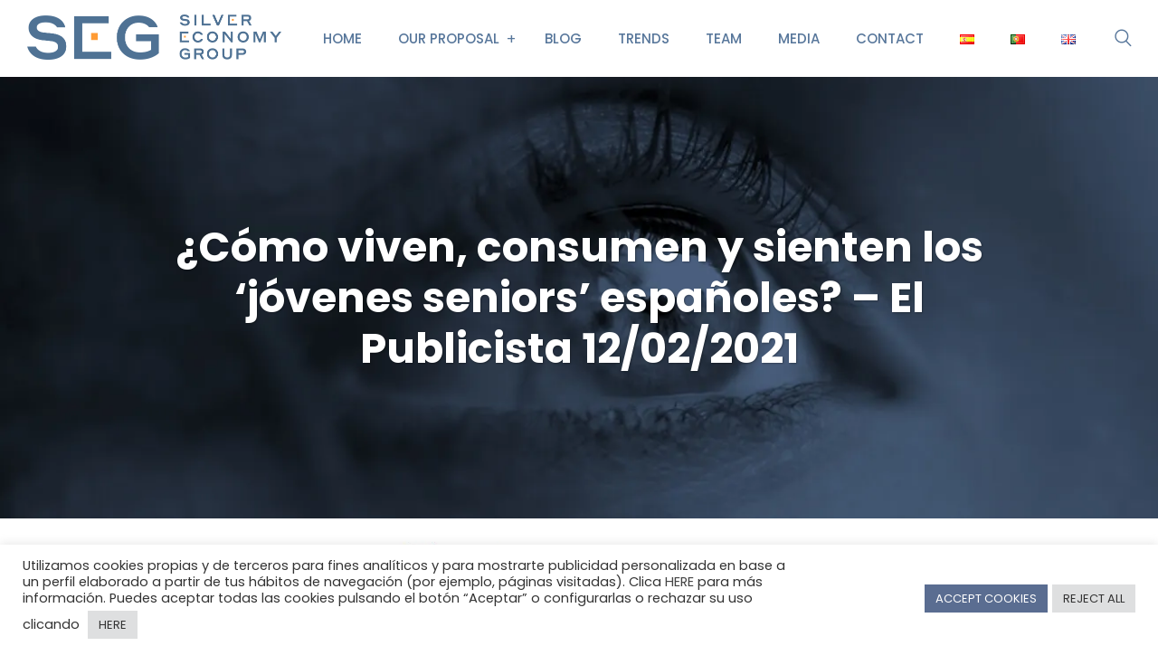

--- FILE ---
content_type: text/html; charset=utf-8
request_url: https://www.google.com/recaptcha/api2/anchor?ar=1&k=6LcOLsMfAAAAACyeCTA2M9j3P096tlZBQ8smc_2Q&co=aHR0cHM6Ly9zaWx2ZXJlY29ub215Z3JvdXAuY29tOjQ0Mw..&hl=en&v=N67nZn4AqZkNcbeMu4prBgzg&size=invisible&anchor-ms=20000&execute-ms=30000&cb=aokz0i4xipap
body_size: 48761
content:
<!DOCTYPE HTML><html dir="ltr" lang="en"><head><meta http-equiv="Content-Type" content="text/html; charset=UTF-8">
<meta http-equiv="X-UA-Compatible" content="IE=edge">
<title>reCAPTCHA</title>
<style type="text/css">
/* cyrillic-ext */
@font-face {
  font-family: 'Roboto';
  font-style: normal;
  font-weight: 400;
  font-stretch: 100%;
  src: url(//fonts.gstatic.com/s/roboto/v48/KFO7CnqEu92Fr1ME7kSn66aGLdTylUAMa3GUBHMdazTgWw.woff2) format('woff2');
  unicode-range: U+0460-052F, U+1C80-1C8A, U+20B4, U+2DE0-2DFF, U+A640-A69F, U+FE2E-FE2F;
}
/* cyrillic */
@font-face {
  font-family: 'Roboto';
  font-style: normal;
  font-weight: 400;
  font-stretch: 100%;
  src: url(//fonts.gstatic.com/s/roboto/v48/KFO7CnqEu92Fr1ME7kSn66aGLdTylUAMa3iUBHMdazTgWw.woff2) format('woff2');
  unicode-range: U+0301, U+0400-045F, U+0490-0491, U+04B0-04B1, U+2116;
}
/* greek-ext */
@font-face {
  font-family: 'Roboto';
  font-style: normal;
  font-weight: 400;
  font-stretch: 100%;
  src: url(//fonts.gstatic.com/s/roboto/v48/KFO7CnqEu92Fr1ME7kSn66aGLdTylUAMa3CUBHMdazTgWw.woff2) format('woff2');
  unicode-range: U+1F00-1FFF;
}
/* greek */
@font-face {
  font-family: 'Roboto';
  font-style: normal;
  font-weight: 400;
  font-stretch: 100%;
  src: url(//fonts.gstatic.com/s/roboto/v48/KFO7CnqEu92Fr1ME7kSn66aGLdTylUAMa3-UBHMdazTgWw.woff2) format('woff2');
  unicode-range: U+0370-0377, U+037A-037F, U+0384-038A, U+038C, U+038E-03A1, U+03A3-03FF;
}
/* math */
@font-face {
  font-family: 'Roboto';
  font-style: normal;
  font-weight: 400;
  font-stretch: 100%;
  src: url(//fonts.gstatic.com/s/roboto/v48/KFO7CnqEu92Fr1ME7kSn66aGLdTylUAMawCUBHMdazTgWw.woff2) format('woff2');
  unicode-range: U+0302-0303, U+0305, U+0307-0308, U+0310, U+0312, U+0315, U+031A, U+0326-0327, U+032C, U+032F-0330, U+0332-0333, U+0338, U+033A, U+0346, U+034D, U+0391-03A1, U+03A3-03A9, U+03B1-03C9, U+03D1, U+03D5-03D6, U+03F0-03F1, U+03F4-03F5, U+2016-2017, U+2034-2038, U+203C, U+2040, U+2043, U+2047, U+2050, U+2057, U+205F, U+2070-2071, U+2074-208E, U+2090-209C, U+20D0-20DC, U+20E1, U+20E5-20EF, U+2100-2112, U+2114-2115, U+2117-2121, U+2123-214F, U+2190, U+2192, U+2194-21AE, U+21B0-21E5, U+21F1-21F2, U+21F4-2211, U+2213-2214, U+2216-22FF, U+2308-230B, U+2310, U+2319, U+231C-2321, U+2336-237A, U+237C, U+2395, U+239B-23B7, U+23D0, U+23DC-23E1, U+2474-2475, U+25AF, U+25B3, U+25B7, U+25BD, U+25C1, U+25CA, U+25CC, U+25FB, U+266D-266F, U+27C0-27FF, U+2900-2AFF, U+2B0E-2B11, U+2B30-2B4C, U+2BFE, U+3030, U+FF5B, U+FF5D, U+1D400-1D7FF, U+1EE00-1EEFF;
}
/* symbols */
@font-face {
  font-family: 'Roboto';
  font-style: normal;
  font-weight: 400;
  font-stretch: 100%;
  src: url(//fonts.gstatic.com/s/roboto/v48/KFO7CnqEu92Fr1ME7kSn66aGLdTylUAMaxKUBHMdazTgWw.woff2) format('woff2');
  unicode-range: U+0001-000C, U+000E-001F, U+007F-009F, U+20DD-20E0, U+20E2-20E4, U+2150-218F, U+2190, U+2192, U+2194-2199, U+21AF, U+21E6-21F0, U+21F3, U+2218-2219, U+2299, U+22C4-22C6, U+2300-243F, U+2440-244A, U+2460-24FF, U+25A0-27BF, U+2800-28FF, U+2921-2922, U+2981, U+29BF, U+29EB, U+2B00-2BFF, U+4DC0-4DFF, U+FFF9-FFFB, U+10140-1018E, U+10190-1019C, U+101A0, U+101D0-101FD, U+102E0-102FB, U+10E60-10E7E, U+1D2C0-1D2D3, U+1D2E0-1D37F, U+1F000-1F0FF, U+1F100-1F1AD, U+1F1E6-1F1FF, U+1F30D-1F30F, U+1F315, U+1F31C, U+1F31E, U+1F320-1F32C, U+1F336, U+1F378, U+1F37D, U+1F382, U+1F393-1F39F, U+1F3A7-1F3A8, U+1F3AC-1F3AF, U+1F3C2, U+1F3C4-1F3C6, U+1F3CA-1F3CE, U+1F3D4-1F3E0, U+1F3ED, U+1F3F1-1F3F3, U+1F3F5-1F3F7, U+1F408, U+1F415, U+1F41F, U+1F426, U+1F43F, U+1F441-1F442, U+1F444, U+1F446-1F449, U+1F44C-1F44E, U+1F453, U+1F46A, U+1F47D, U+1F4A3, U+1F4B0, U+1F4B3, U+1F4B9, U+1F4BB, U+1F4BF, U+1F4C8-1F4CB, U+1F4D6, U+1F4DA, U+1F4DF, U+1F4E3-1F4E6, U+1F4EA-1F4ED, U+1F4F7, U+1F4F9-1F4FB, U+1F4FD-1F4FE, U+1F503, U+1F507-1F50B, U+1F50D, U+1F512-1F513, U+1F53E-1F54A, U+1F54F-1F5FA, U+1F610, U+1F650-1F67F, U+1F687, U+1F68D, U+1F691, U+1F694, U+1F698, U+1F6AD, U+1F6B2, U+1F6B9-1F6BA, U+1F6BC, U+1F6C6-1F6CF, U+1F6D3-1F6D7, U+1F6E0-1F6EA, U+1F6F0-1F6F3, U+1F6F7-1F6FC, U+1F700-1F7FF, U+1F800-1F80B, U+1F810-1F847, U+1F850-1F859, U+1F860-1F887, U+1F890-1F8AD, U+1F8B0-1F8BB, U+1F8C0-1F8C1, U+1F900-1F90B, U+1F93B, U+1F946, U+1F984, U+1F996, U+1F9E9, U+1FA00-1FA6F, U+1FA70-1FA7C, U+1FA80-1FA89, U+1FA8F-1FAC6, U+1FACE-1FADC, U+1FADF-1FAE9, U+1FAF0-1FAF8, U+1FB00-1FBFF;
}
/* vietnamese */
@font-face {
  font-family: 'Roboto';
  font-style: normal;
  font-weight: 400;
  font-stretch: 100%;
  src: url(//fonts.gstatic.com/s/roboto/v48/KFO7CnqEu92Fr1ME7kSn66aGLdTylUAMa3OUBHMdazTgWw.woff2) format('woff2');
  unicode-range: U+0102-0103, U+0110-0111, U+0128-0129, U+0168-0169, U+01A0-01A1, U+01AF-01B0, U+0300-0301, U+0303-0304, U+0308-0309, U+0323, U+0329, U+1EA0-1EF9, U+20AB;
}
/* latin-ext */
@font-face {
  font-family: 'Roboto';
  font-style: normal;
  font-weight: 400;
  font-stretch: 100%;
  src: url(//fonts.gstatic.com/s/roboto/v48/KFO7CnqEu92Fr1ME7kSn66aGLdTylUAMa3KUBHMdazTgWw.woff2) format('woff2');
  unicode-range: U+0100-02BA, U+02BD-02C5, U+02C7-02CC, U+02CE-02D7, U+02DD-02FF, U+0304, U+0308, U+0329, U+1D00-1DBF, U+1E00-1E9F, U+1EF2-1EFF, U+2020, U+20A0-20AB, U+20AD-20C0, U+2113, U+2C60-2C7F, U+A720-A7FF;
}
/* latin */
@font-face {
  font-family: 'Roboto';
  font-style: normal;
  font-weight: 400;
  font-stretch: 100%;
  src: url(//fonts.gstatic.com/s/roboto/v48/KFO7CnqEu92Fr1ME7kSn66aGLdTylUAMa3yUBHMdazQ.woff2) format('woff2');
  unicode-range: U+0000-00FF, U+0131, U+0152-0153, U+02BB-02BC, U+02C6, U+02DA, U+02DC, U+0304, U+0308, U+0329, U+2000-206F, U+20AC, U+2122, U+2191, U+2193, U+2212, U+2215, U+FEFF, U+FFFD;
}
/* cyrillic-ext */
@font-face {
  font-family: 'Roboto';
  font-style: normal;
  font-weight: 500;
  font-stretch: 100%;
  src: url(//fonts.gstatic.com/s/roboto/v48/KFO7CnqEu92Fr1ME7kSn66aGLdTylUAMa3GUBHMdazTgWw.woff2) format('woff2');
  unicode-range: U+0460-052F, U+1C80-1C8A, U+20B4, U+2DE0-2DFF, U+A640-A69F, U+FE2E-FE2F;
}
/* cyrillic */
@font-face {
  font-family: 'Roboto';
  font-style: normal;
  font-weight: 500;
  font-stretch: 100%;
  src: url(//fonts.gstatic.com/s/roboto/v48/KFO7CnqEu92Fr1ME7kSn66aGLdTylUAMa3iUBHMdazTgWw.woff2) format('woff2');
  unicode-range: U+0301, U+0400-045F, U+0490-0491, U+04B0-04B1, U+2116;
}
/* greek-ext */
@font-face {
  font-family: 'Roboto';
  font-style: normal;
  font-weight: 500;
  font-stretch: 100%;
  src: url(//fonts.gstatic.com/s/roboto/v48/KFO7CnqEu92Fr1ME7kSn66aGLdTylUAMa3CUBHMdazTgWw.woff2) format('woff2');
  unicode-range: U+1F00-1FFF;
}
/* greek */
@font-face {
  font-family: 'Roboto';
  font-style: normal;
  font-weight: 500;
  font-stretch: 100%;
  src: url(//fonts.gstatic.com/s/roboto/v48/KFO7CnqEu92Fr1ME7kSn66aGLdTylUAMa3-UBHMdazTgWw.woff2) format('woff2');
  unicode-range: U+0370-0377, U+037A-037F, U+0384-038A, U+038C, U+038E-03A1, U+03A3-03FF;
}
/* math */
@font-face {
  font-family: 'Roboto';
  font-style: normal;
  font-weight: 500;
  font-stretch: 100%;
  src: url(//fonts.gstatic.com/s/roboto/v48/KFO7CnqEu92Fr1ME7kSn66aGLdTylUAMawCUBHMdazTgWw.woff2) format('woff2');
  unicode-range: U+0302-0303, U+0305, U+0307-0308, U+0310, U+0312, U+0315, U+031A, U+0326-0327, U+032C, U+032F-0330, U+0332-0333, U+0338, U+033A, U+0346, U+034D, U+0391-03A1, U+03A3-03A9, U+03B1-03C9, U+03D1, U+03D5-03D6, U+03F0-03F1, U+03F4-03F5, U+2016-2017, U+2034-2038, U+203C, U+2040, U+2043, U+2047, U+2050, U+2057, U+205F, U+2070-2071, U+2074-208E, U+2090-209C, U+20D0-20DC, U+20E1, U+20E5-20EF, U+2100-2112, U+2114-2115, U+2117-2121, U+2123-214F, U+2190, U+2192, U+2194-21AE, U+21B0-21E5, U+21F1-21F2, U+21F4-2211, U+2213-2214, U+2216-22FF, U+2308-230B, U+2310, U+2319, U+231C-2321, U+2336-237A, U+237C, U+2395, U+239B-23B7, U+23D0, U+23DC-23E1, U+2474-2475, U+25AF, U+25B3, U+25B7, U+25BD, U+25C1, U+25CA, U+25CC, U+25FB, U+266D-266F, U+27C0-27FF, U+2900-2AFF, U+2B0E-2B11, U+2B30-2B4C, U+2BFE, U+3030, U+FF5B, U+FF5D, U+1D400-1D7FF, U+1EE00-1EEFF;
}
/* symbols */
@font-face {
  font-family: 'Roboto';
  font-style: normal;
  font-weight: 500;
  font-stretch: 100%;
  src: url(//fonts.gstatic.com/s/roboto/v48/KFO7CnqEu92Fr1ME7kSn66aGLdTylUAMaxKUBHMdazTgWw.woff2) format('woff2');
  unicode-range: U+0001-000C, U+000E-001F, U+007F-009F, U+20DD-20E0, U+20E2-20E4, U+2150-218F, U+2190, U+2192, U+2194-2199, U+21AF, U+21E6-21F0, U+21F3, U+2218-2219, U+2299, U+22C4-22C6, U+2300-243F, U+2440-244A, U+2460-24FF, U+25A0-27BF, U+2800-28FF, U+2921-2922, U+2981, U+29BF, U+29EB, U+2B00-2BFF, U+4DC0-4DFF, U+FFF9-FFFB, U+10140-1018E, U+10190-1019C, U+101A0, U+101D0-101FD, U+102E0-102FB, U+10E60-10E7E, U+1D2C0-1D2D3, U+1D2E0-1D37F, U+1F000-1F0FF, U+1F100-1F1AD, U+1F1E6-1F1FF, U+1F30D-1F30F, U+1F315, U+1F31C, U+1F31E, U+1F320-1F32C, U+1F336, U+1F378, U+1F37D, U+1F382, U+1F393-1F39F, U+1F3A7-1F3A8, U+1F3AC-1F3AF, U+1F3C2, U+1F3C4-1F3C6, U+1F3CA-1F3CE, U+1F3D4-1F3E0, U+1F3ED, U+1F3F1-1F3F3, U+1F3F5-1F3F7, U+1F408, U+1F415, U+1F41F, U+1F426, U+1F43F, U+1F441-1F442, U+1F444, U+1F446-1F449, U+1F44C-1F44E, U+1F453, U+1F46A, U+1F47D, U+1F4A3, U+1F4B0, U+1F4B3, U+1F4B9, U+1F4BB, U+1F4BF, U+1F4C8-1F4CB, U+1F4D6, U+1F4DA, U+1F4DF, U+1F4E3-1F4E6, U+1F4EA-1F4ED, U+1F4F7, U+1F4F9-1F4FB, U+1F4FD-1F4FE, U+1F503, U+1F507-1F50B, U+1F50D, U+1F512-1F513, U+1F53E-1F54A, U+1F54F-1F5FA, U+1F610, U+1F650-1F67F, U+1F687, U+1F68D, U+1F691, U+1F694, U+1F698, U+1F6AD, U+1F6B2, U+1F6B9-1F6BA, U+1F6BC, U+1F6C6-1F6CF, U+1F6D3-1F6D7, U+1F6E0-1F6EA, U+1F6F0-1F6F3, U+1F6F7-1F6FC, U+1F700-1F7FF, U+1F800-1F80B, U+1F810-1F847, U+1F850-1F859, U+1F860-1F887, U+1F890-1F8AD, U+1F8B0-1F8BB, U+1F8C0-1F8C1, U+1F900-1F90B, U+1F93B, U+1F946, U+1F984, U+1F996, U+1F9E9, U+1FA00-1FA6F, U+1FA70-1FA7C, U+1FA80-1FA89, U+1FA8F-1FAC6, U+1FACE-1FADC, U+1FADF-1FAE9, U+1FAF0-1FAF8, U+1FB00-1FBFF;
}
/* vietnamese */
@font-face {
  font-family: 'Roboto';
  font-style: normal;
  font-weight: 500;
  font-stretch: 100%;
  src: url(//fonts.gstatic.com/s/roboto/v48/KFO7CnqEu92Fr1ME7kSn66aGLdTylUAMa3OUBHMdazTgWw.woff2) format('woff2');
  unicode-range: U+0102-0103, U+0110-0111, U+0128-0129, U+0168-0169, U+01A0-01A1, U+01AF-01B0, U+0300-0301, U+0303-0304, U+0308-0309, U+0323, U+0329, U+1EA0-1EF9, U+20AB;
}
/* latin-ext */
@font-face {
  font-family: 'Roboto';
  font-style: normal;
  font-weight: 500;
  font-stretch: 100%;
  src: url(//fonts.gstatic.com/s/roboto/v48/KFO7CnqEu92Fr1ME7kSn66aGLdTylUAMa3KUBHMdazTgWw.woff2) format('woff2');
  unicode-range: U+0100-02BA, U+02BD-02C5, U+02C7-02CC, U+02CE-02D7, U+02DD-02FF, U+0304, U+0308, U+0329, U+1D00-1DBF, U+1E00-1E9F, U+1EF2-1EFF, U+2020, U+20A0-20AB, U+20AD-20C0, U+2113, U+2C60-2C7F, U+A720-A7FF;
}
/* latin */
@font-face {
  font-family: 'Roboto';
  font-style: normal;
  font-weight: 500;
  font-stretch: 100%;
  src: url(//fonts.gstatic.com/s/roboto/v48/KFO7CnqEu92Fr1ME7kSn66aGLdTylUAMa3yUBHMdazQ.woff2) format('woff2');
  unicode-range: U+0000-00FF, U+0131, U+0152-0153, U+02BB-02BC, U+02C6, U+02DA, U+02DC, U+0304, U+0308, U+0329, U+2000-206F, U+20AC, U+2122, U+2191, U+2193, U+2212, U+2215, U+FEFF, U+FFFD;
}
/* cyrillic-ext */
@font-face {
  font-family: 'Roboto';
  font-style: normal;
  font-weight: 900;
  font-stretch: 100%;
  src: url(//fonts.gstatic.com/s/roboto/v48/KFO7CnqEu92Fr1ME7kSn66aGLdTylUAMa3GUBHMdazTgWw.woff2) format('woff2');
  unicode-range: U+0460-052F, U+1C80-1C8A, U+20B4, U+2DE0-2DFF, U+A640-A69F, U+FE2E-FE2F;
}
/* cyrillic */
@font-face {
  font-family: 'Roboto';
  font-style: normal;
  font-weight: 900;
  font-stretch: 100%;
  src: url(//fonts.gstatic.com/s/roboto/v48/KFO7CnqEu92Fr1ME7kSn66aGLdTylUAMa3iUBHMdazTgWw.woff2) format('woff2');
  unicode-range: U+0301, U+0400-045F, U+0490-0491, U+04B0-04B1, U+2116;
}
/* greek-ext */
@font-face {
  font-family: 'Roboto';
  font-style: normal;
  font-weight: 900;
  font-stretch: 100%;
  src: url(//fonts.gstatic.com/s/roboto/v48/KFO7CnqEu92Fr1ME7kSn66aGLdTylUAMa3CUBHMdazTgWw.woff2) format('woff2');
  unicode-range: U+1F00-1FFF;
}
/* greek */
@font-face {
  font-family: 'Roboto';
  font-style: normal;
  font-weight: 900;
  font-stretch: 100%;
  src: url(//fonts.gstatic.com/s/roboto/v48/KFO7CnqEu92Fr1ME7kSn66aGLdTylUAMa3-UBHMdazTgWw.woff2) format('woff2');
  unicode-range: U+0370-0377, U+037A-037F, U+0384-038A, U+038C, U+038E-03A1, U+03A3-03FF;
}
/* math */
@font-face {
  font-family: 'Roboto';
  font-style: normal;
  font-weight: 900;
  font-stretch: 100%;
  src: url(//fonts.gstatic.com/s/roboto/v48/KFO7CnqEu92Fr1ME7kSn66aGLdTylUAMawCUBHMdazTgWw.woff2) format('woff2');
  unicode-range: U+0302-0303, U+0305, U+0307-0308, U+0310, U+0312, U+0315, U+031A, U+0326-0327, U+032C, U+032F-0330, U+0332-0333, U+0338, U+033A, U+0346, U+034D, U+0391-03A1, U+03A3-03A9, U+03B1-03C9, U+03D1, U+03D5-03D6, U+03F0-03F1, U+03F4-03F5, U+2016-2017, U+2034-2038, U+203C, U+2040, U+2043, U+2047, U+2050, U+2057, U+205F, U+2070-2071, U+2074-208E, U+2090-209C, U+20D0-20DC, U+20E1, U+20E5-20EF, U+2100-2112, U+2114-2115, U+2117-2121, U+2123-214F, U+2190, U+2192, U+2194-21AE, U+21B0-21E5, U+21F1-21F2, U+21F4-2211, U+2213-2214, U+2216-22FF, U+2308-230B, U+2310, U+2319, U+231C-2321, U+2336-237A, U+237C, U+2395, U+239B-23B7, U+23D0, U+23DC-23E1, U+2474-2475, U+25AF, U+25B3, U+25B7, U+25BD, U+25C1, U+25CA, U+25CC, U+25FB, U+266D-266F, U+27C0-27FF, U+2900-2AFF, U+2B0E-2B11, U+2B30-2B4C, U+2BFE, U+3030, U+FF5B, U+FF5D, U+1D400-1D7FF, U+1EE00-1EEFF;
}
/* symbols */
@font-face {
  font-family: 'Roboto';
  font-style: normal;
  font-weight: 900;
  font-stretch: 100%;
  src: url(//fonts.gstatic.com/s/roboto/v48/KFO7CnqEu92Fr1ME7kSn66aGLdTylUAMaxKUBHMdazTgWw.woff2) format('woff2');
  unicode-range: U+0001-000C, U+000E-001F, U+007F-009F, U+20DD-20E0, U+20E2-20E4, U+2150-218F, U+2190, U+2192, U+2194-2199, U+21AF, U+21E6-21F0, U+21F3, U+2218-2219, U+2299, U+22C4-22C6, U+2300-243F, U+2440-244A, U+2460-24FF, U+25A0-27BF, U+2800-28FF, U+2921-2922, U+2981, U+29BF, U+29EB, U+2B00-2BFF, U+4DC0-4DFF, U+FFF9-FFFB, U+10140-1018E, U+10190-1019C, U+101A0, U+101D0-101FD, U+102E0-102FB, U+10E60-10E7E, U+1D2C0-1D2D3, U+1D2E0-1D37F, U+1F000-1F0FF, U+1F100-1F1AD, U+1F1E6-1F1FF, U+1F30D-1F30F, U+1F315, U+1F31C, U+1F31E, U+1F320-1F32C, U+1F336, U+1F378, U+1F37D, U+1F382, U+1F393-1F39F, U+1F3A7-1F3A8, U+1F3AC-1F3AF, U+1F3C2, U+1F3C4-1F3C6, U+1F3CA-1F3CE, U+1F3D4-1F3E0, U+1F3ED, U+1F3F1-1F3F3, U+1F3F5-1F3F7, U+1F408, U+1F415, U+1F41F, U+1F426, U+1F43F, U+1F441-1F442, U+1F444, U+1F446-1F449, U+1F44C-1F44E, U+1F453, U+1F46A, U+1F47D, U+1F4A3, U+1F4B0, U+1F4B3, U+1F4B9, U+1F4BB, U+1F4BF, U+1F4C8-1F4CB, U+1F4D6, U+1F4DA, U+1F4DF, U+1F4E3-1F4E6, U+1F4EA-1F4ED, U+1F4F7, U+1F4F9-1F4FB, U+1F4FD-1F4FE, U+1F503, U+1F507-1F50B, U+1F50D, U+1F512-1F513, U+1F53E-1F54A, U+1F54F-1F5FA, U+1F610, U+1F650-1F67F, U+1F687, U+1F68D, U+1F691, U+1F694, U+1F698, U+1F6AD, U+1F6B2, U+1F6B9-1F6BA, U+1F6BC, U+1F6C6-1F6CF, U+1F6D3-1F6D7, U+1F6E0-1F6EA, U+1F6F0-1F6F3, U+1F6F7-1F6FC, U+1F700-1F7FF, U+1F800-1F80B, U+1F810-1F847, U+1F850-1F859, U+1F860-1F887, U+1F890-1F8AD, U+1F8B0-1F8BB, U+1F8C0-1F8C1, U+1F900-1F90B, U+1F93B, U+1F946, U+1F984, U+1F996, U+1F9E9, U+1FA00-1FA6F, U+1FA70-1FA7C, U+1FA80-1FA89, U+1FA8F-1FAC6, U+1FACE-1FADC, U+1FADF-1FAE9, U+1FAF0-1FAF8, U+1FB00-1FBFF;
}
/* vietnamese */
@font-face {
  font-family: 'Roboto';
  font-style: normal;
  font-weight: 900;
  font-stretch: 100%;
  src: url(//fonts.gstatic.com/s/roboto/v48/KFO7CnqEu92Fr1ME7kSn66aGLdTylUAMa3OUBHMdazTgWw.woff2) format('woff2');
  unicode-range: U+0102-0103, U+0110-0111, U+0128-0129, U+0168-0169, U+01A0-01A1, U+01AF-01B0, U+0300-0301, U+0303-0304, U+0308-0309, U+0323, U+0329, U+1EA0-1EF9, U+20AB;
}
/* latin-ext */
@font-face {
  font-family: 'Roboto';
  font-style: normal;
  font-weight: 900;
  font-stretch: 100%;
  src: url(//fonts.gstatic.com/s/roboto/v48/KFO7CnqEu92Fr1ME7kSn66aGLdTylUAMa3KUBHMdazTgWw.woff2) format('woff2');
  unicode-range: U+0100-02BA, U+02BD-02C5, U+02C7-02CC, U+02CE-02D7, U+02DD-02FF, U+0304, U+0308, U+0329, U+1D00-1DBF, U+1E00-1E9F, U+1EF2-1EFF, U+2020, U+20A0-20AB, U+20AD-20C0, U+2113, U+2C60-2C7F, U+A720-A7FF;
}
/* latin */
@font-face {
  font-family: 'Roboto';
  font-style: normal;
  font-weight: 900;
  font-stretch: 100%;
  src: url(//fonts.gstatic.com/s/roboto/v48/KFO7CnqEu92Fr1ME7kSn66aGLdTylUAMa3yUBHMdazQ.woff2) format('woff2');
  unicode-range: U+0000-00FF, U+0131, U+0152-0153, U+02BB-02BC, U+02C6, U+02DA, U+02DC, U+0304, U+0308, U+0329, U+2000-206F, U+20AC, U+2122, U+2191, U+2193, U+2212, U+2215, U+FEFF, U+FFFD;
}

</style>
<link rel="stylesheet" type="text/css" href="https://www.gstatic.com/recaptcha/releases/N67nZn4AqZkNcbeMu4prBgzg/styles__ltr.css">
<script nonce="ZJDjCcnPv0aAoXt0CYSFFw" type="text/javascript">window['__recaptcha_api'] = 'https://www.google.com/recaptcha/api2/';</script>
<script type="text/javascript" src="https://www.gstatic.com/recaptcha/releases/N67nZn4AqZkNcbeMu4prBgzg/recaptcha__en.js" nonce="ZJDjCcnPv0aAoXt0CYSFFw">
      
    </script></head>
<body><div id="rc-anchor-alert" class="rc-anchor-alert"></div>
<input type="hidden" id="recaptcha-token" value="[base64]">
<script type="text/javascript" nonce="ZJDjCcnPv0aAoXt0CYSFFw">
      recaptcha.anchor.Main.init("[\x22ainput\x22,[\x22bgdata\x22,\x22\x22,\[base64]/[base64]/[base64]/bmV3IHJbeF0oY1swXSk6RT09Mj9uZXcgclt4XShjWzBdLGNbMV0pOkU9PTM/bmV3IHJbeF0oY1swXSxjWzFdLGNbMl0pOkU9PTQ/[base64]/[base64]/[base64]/[base64]/[base64]/[base64]/[base64]/[base64]\x22,\[base64]\\u003d\x22,\[base64]/[base64]/CmsOOb03Drn8lwpNwwo5zwpQnwpAzwp8fT2zDs1DDtsOTCRsWIBDCg8Kcwqk4OHfCrcOrZSnCqTnDlsKAM8KzE8K6GMOJw6ZgwrvDs27CnAzDuCkhw6rCpcKfQxxiw5dwesODcsOcw6J/LsOsJ09xQHNNwoEuCwvCqDrCoMOmV3fDu8OxwrnDvMKaJzUIwrjCnMO0w4PCqVfChi8QbhZ9PsKkP8OTMcOrQsKYwoQRwp3CgcOtIsKAUB3DnQwTwq45dMKewpzDssK3wp8wwpNgDm7CuUDCgjrDrWTCjx9BwqQjHTc/CmVow7M/RsKCwq3DgF3Ct8ORNHrDiBvCpxPCk1xsck8JUSkhw5BGE8KwTsOfw55Vf0vCs8OZw7fDnwXCuMOdTxtBNg3Dv8Kfwro+w6Q+wofDqHlDR8KkDcKWYk3CrHoWwojDjsO+wqE7wqdKQ8OZw45Jw4EOwoEVd8Kxw6/DqMKALMOpBWvCoihqwobCgADDocKfw4MJEMKJw7DCgQE/[base64]/DpizDqwE2wrZ3BlLCmEDCo8OpwrZ9RV3DiMKAwp3DoMO6wpQNb8OKSAfDiMO8Mihcw5cNeAhqa8OuKMK0LXvDjTIUcFXCmEsXw5FIM07DicO9NMO/[base64]/DsCbDtmHCicORaQ/[base64]/w6HDjAXCk8OsXsOxAjzCvMOSUx/CqMKFw69FwpLCk8OZwp8oMyLCv8K2VAcaw7XCvypqw67DvRB/cVkZw6d4wppxQMO7LWbCgXzDocO3wrvCvSlzw5bDv8KLw77ChMORWMOve0fCscKswrbCtsOqw7pmwpvCrSsmdWdOw7DDiMKUGS05PsKmw7xoVknCgsO8OHjChnpYwpc/[base64]/DkTrDpcKTJcKDN0NTw4bDhcKAIsKcwr9mw7JOw5PCgWDCoUklEzjDgcKeccK6w7Ygw7XDgFrDpXU8w6DCmy/ClMO6KHgwMDFoQ27DtlVXwpvDom3DusOAw7XDtRTDg8Kkf8KGwobCgcO2NMOJdBzDtTI0ZMOsRFvDiMOrScKgGsK4w5jDncKhwpwWw4fDvErCnRBHUF15WWvDpGzDpcOQecOOw5zCiMKnwrPChcOVwp1sXFwSHiwqRHIYYsOCw5HDnQ/DnnYIwrd/wpXCg8Kxw6cTw5zCsMKObCMVw59RQsKBQyrDjsOlAcKGQxhkw43DsSvDmsKLS0wVEcOxwqjDjz4QwrfDksOEw6lww4vCkQB/N8KzZcOEEl/DjcKiQhRYwqEYOsOZKljDtl1TwqUxwoAwwpQcZjTCtnLCq1DDqyjDuEXDmsKJJ3pzMh0cwr7Dvkofw5LCtcO9w7YywoPDhMOrI0wDw68zwr1JLsOWLEzCikXCqsKkakhsHEzDjcKZWyLCqXM4w484w4YQJwoBH1TCoMKPUlLCn8KYccKVRcO6woBTWsKce0sGw6nDgS/Dj1Nbw6NMQDxEwqhIwqDDhXnDrx0AD2Nrw7PDg8Knw496w4AjMsKqwqF+wqPCkMOuw7PDlxbDncKaw7vCqlQXbj7CqMO+w49DdcOGw6VCw7DCnHRRw7ZPa3ljEMOnwpVOwoLCl8Kww48kX8KKPMOzXcO2PVRnw6UWw43CsMOjw7bCiWLCj196RGQxwpTCtUA/[base64]/axHDlAwBwqQvwoEDw5lMw5osFMOyJ0bDrMOww4jDr8KXSGQUwrJtQWhew4vCsSDChFo5G8OwJ1zDo0bDqMKvwozDuyZSw4/CmcKlw5oGSsOmwqnDoCjDol/DkkAhwqrDsjHDlnIIMMO+EMK2wo3DqCLDmR3DiMKOwr4Dwq9NHcOkw74Cw7Y/QsKvwqcoKMOJTVJJHcO/KcOJfCxiwoY3wpbCocOUwrpdwqnCtC7CtiITcU/[base64]/[base64]/Dr8Oec8Kow4lGw5bDrjd4w7Udw5jDonLDixbCvcKgwq5cP8OFOMOLEBfCmsKPVcKww7l4w7rCrB1OwqUDJEHDoQt3w7gPY0VtFxjDrMKXw77CusO/ISgEwq/CghdiQsK3AE4Gw5khw5PCmlvCu0PDjxjCvcOwwpM3w7dIw6DCjMOOb8OtUjzCk8KnwoQBw68Mw5dOw7pDw6gKwoJYw7wtNEB7w4ojCUU3Xi/Cg08Zw7nDkcKdw4zCncKySsO3dsOSw4NJwppBV2nCrx4dLVInwrnDoS0/[base64]/CncKEwrEWwofChsK2wqxzwrJxw6J1BsOhw50jBsKkw54aWk3DlUQTczbCqQbDkxwFwqzDiy7DpcK8w6zCsAMLdcKSXkAXUMOcBsO/wqfCk8KAw5Q2w7vDqcK2VlHCgX1dwq/[base64]/bgbCvjnClGHDq2bDucOgw6XCpcO9wo94B8O1CwRwZFkmJifCrRzCngHDiQXDsGZAXcOnPMKQwqDCmTPCu2XCjcK3QwXCjMKNEsOYwrzDqMKVeMOKQsKgw6AhH0Rww5DDhGbDq8Kzw5TCjm7CvnjClHIaw7PClcKow5MtV8OTw4vCq2/[base64]/CjMKUw4nDpcKFwp/[base64]/CgMKSw6NaKB7Cp0VnwpoxPMOHw5jClXFmHGnCh8KkHcOfKA8pw6HCvVfCq1JAwqRnw5/Cm8OCaTB3JXJlYsOFbsKld8Kaw6PDn8ODwoxHwroAUhXCh8OHIy49wrzDt8K7Ryo2ZcKbLnXCv1IGwqkYFMO/w7cRwpFUOFJDJjQTw4IBD8K5w5bDrXoKdRrCkMK4ZHLCpMOnw7lKZh9RGw3DizPCicOKwp/[base64]/[base64]/CsGInwrHDnT/Cj11Gwq5rw6cBw60jdXLCv8KJIMOmwpvCv8O4woNKw7cWaRJfXDduf2jCoxlAfMOOw7HCtzQhAlvDsQIgWsKFwrTDgMKnScOkw7tww5gBwpzClTJZw5VIATRtFwl9McO5KMO5wqAswq/Do8OpwoRgAcK6wqgfNcOpwp4NHCEOwphxw6bCvsOZfMKdwqvCo8Kkwr3CjcK2ahwiPTrDkj12PcKOwoTDqjnClD/DmirDqMKxw6EMfBDDgjfCrcO3fcOKw4ASw6oMw6HDv8O4woRwR2HCjhRkYyIdwrrDusK3EMOnwovCrS4IwoYIGxvDhcO4X8O8a8KrZ8K9w6zCm25MwrrCpsKuwrtWwo/[base64]/DvMOIwp/CiQzCryjDu8OwLEPDn8O2U3DDg8Ktw6s2w4LCiBVLw6PCkkbDm2zDksOIw5PClGoMw4rCuMKuwo/DoCjCnMKSw6DDgcKJTsKSPBQaG8OcX09VNkU/w6tXw7nDmx/[base64]/Dn/[base64]/[base64]/Duxcxw5/DrsKsAgZzwoceEcOYCsKVw5xyCFbDj0xpR8OVBALCpMKFJsKLHQfDknTCq8OMIjxUw4FVw6nDlhrCqDvDkDnCk8Ofw5TCs8KdPcObw6p2CMOqwpIOwrZ0S8OTOgfCri0XwqvDi8KHw6HDkWDCkFjCjBxIM8OqfcK7CAjDr8Omw450w5EHWTXCsi/CvsKtwpTCn8KEwqLDqsK4wrHChnzDhTIfdS7Cvyg1w5bDicOwU2wwDVByw4rCrMKaw5IzW8OFcsOpCT87wo/DrcOLw5jCkcK9HSnChcKuw5tmw7nCq0UzA8KDwrlaIALDr8OKOMOxeHnCon4haB1Na8O6Q8KZwr4oB8ORwrHCsTZ8woLCjsOGw77DgMKuw67CrMOPSsK/Q8Olw4hrXsKTw6l5McOcw7vCi8KEbcKawo8zBcKWwrBiwobCqMKsCMOuKF/DsyUHesKew5s/wotZw5F/[base64]/DvDtfR8KRO8K/wrXDqcKJNAvCsj9Hw6rDtcKaworDhMKAwqsaw4cawpjDucOVw4zDrcKzGMOvZg/[base64]/Ex/CssOTT8OjwolGacOswo0tw4DClsOpw68GwpY5wpAAcsOFw6NvH2rDuX5FwoxnwqnCpMO5OBAtScOLCj3DiHzCiSdBBTMRwp14wpzDmSfDrDTDt39zwpDCvULDnHRzwqgLwobCjAHDucKSw5UTAmAgN8K7w7HCqsOXw6jDicOrwq7Ctmd7UcOYw6pyw6vDnsKtF2dXwo/[base64]/DqcKqwr/DqERUJzsiWXh2FsKgw5VhaVbDqcK0BcKqWiHCqjjCvx/Cq8OWw6zCihfDssOdwpPCicO7VMOnEMOvEG3DsmYhQ8Khw4vDrsKOwq/DncKJw5Vvwqdtw7zClsK6FsKuwpTDgH7Dv8KZJHHCgsOkw6EbFlvDv8KiBsO3DcOdw5/[base64]/CnMOqRwvCljc9wo/CoktlwqJww5HDhcK0wrUsJcOOw4PChhHCq3nDi8KsK0V+ScKpw5/DtcK6SWtJw4rCnsKTwpp9HMOPw7HDsXwLw7XDlScvwqjDmxIDwrJxO8Kewq44w6VMTsOHQ27CuTdtQ8KfwpjCqcOow7fCmMOJw7BnCB/CvsOIwqrCnWkXcsOIw7A9aMODw7UWV8OZw4zChxFEw44ywozCqRIad8Omwr7CsMOIIcKuw4HDnMK8bsKpwpbDggkOe2sHDQ3Cj8OfwrRHbcO+Uj8Pw5bCrHzDuS/DhRspacKYw5szB8K1wpMZwrLDqMK3HWzDuMKFfTjDpU3CicKbVMOGw67CsAdLwqbCrcKuw5/DlMK0w6LCjFsBRsKiIkUow6nCiMKZw7vDpcOqwprDpsKrwqInw5xgacKew6bCrxlSSHQDw48hLsKhwp/Cj8K1w4JxwqXDq8OjYcOXwoPCosOwVDzDpsKkwqYaw7prw5JWUEYQwqVPIXcOCMKsbjfDiGo7Q1wsw47Dp8OraMO/fMO0w6EEw6x+w7/CtMKcwp3Dp8KObSDCq1PDvQdnVTDDpcOIwps5eDN3w7XCqglfw63Cq8KUL8O+wooLwo5QwpJawpJLwrnDmVDDuHXDhBHDhirCig0zHcKYFsOJUnXDtD/Dsh8nLcKywpDCncKGw541csO5KcOkwpfCk8KYA2XDtcONwroawp9ow7TCvMOnS0zCjMK6J8OAw4rChsK5wqcQwqASCjLCmsK4f0vCijnDq1QrQG1eWMOiw4TChE9lNnTCpcKIL8OIMsOtFDoWYUMpKSHCljfDrMKww4nDnsKiw65fwqbDqh/CqFzDo0DDs8KUw5/CpMO8wroQwq4gPwhLRXxqw7DDl2rDhirCtATCsMOXBSZvB1A0wqdewrUJWcK8w54jaH7DnsKXw7HCgMKkcsOjRcKMw4LClcKawr/CkCrCrcOswo3CiMKeOzU+wojCgsKuwrrDlBpOw4/DscKjw4PCkHoGw4wmAsKUDAzDvcKbwoIkTcOofnrDskwnARl5PMOUw4l5NRHDozPCmihCFX9BRRvDqMOuwrrCv1HClRl3NiR7wqJ/SnIgw7DChMOQwqEbw5R7w6fCicKhwoknwpgsw7vDqEjCvzbDhMObw7XDpCzDjUbCgcOFwoxwwrhEwpxRNMOhwrvDlQVWcMKXw4gjU8OgGcOracO5Uw5wbcKuC8OZSWokTH9Gw69qwoHDpnchQ8KJLm4sw6VXFlvDuBnDicOTwq4kw6PDrsKgwpHCoE/DoktmwpQxf8Kuw4kUw5zCh8OjKcORwqbCuzQVwqxJPMKAwrJ8ZllJw5/[base64]/CkcOTwrcrwqYVEDASwoHDq8O4Gx51YQrDg8OAw4k6wo4UamILw5DCoMOAwobDt3nDk8OBwr0CAcO6G1NTLBt6w6LDtFHCrMO4fsKxwqxUw69Qw4keT2TChkR/IWZGdGzClTHDhMO8wosJwqDDmcOtb8KIw6wqw7PDs3/DvwXDggp4QzREGcO4EUpcwq/CgHdONsOsw4tNWErDkVFVw4Q4w61yaQ7Dsycww7LCk8KZwrpZMcKNwoUgLjPDkQZ2D3lswovCgsK5an0ew7TDmMKUwprCucOeO8KRwrXDpcOPwolmw6/CmsO2wpkzwoPCtsKxw5nDtTR8w4LCgz/Dv8KIPGbCsVzDpg3Dih1aDcKVE0zDtDcxw7I1w4d9wpbDu2xNwoNcwqDDn8KOw4lOw5nDq8K2MixxIMKzcMOGGcOSwoHCtHzCggXClwkowrHCimzDll4TVsOWw5/CvMK8w6vCtMOUw5rCoMO2acKDwpvDs3nDhA/DncObZ8KWMcKVBg5sw7vDjDbDn8OVD8K8b8KeJBggTMONTMObexbCjR9bRMKTw5DDsMOxwqDCuG0awrwdw6Q9w5tCwrPCliHCgD0Qw7XDhwbCg8O7TRMnw6ECw5YYwrUgNsKCwpVqNMKbwqnDncKvf8KDVSlMw7fCrcKaIjlLAn/[base64]/DpDhDZMK2b8OGwp3DhcOqS8KxwrDDpmXCp8OKLkgefjkVTHLDtz7Ds8KZEsKbWcOsCj/CrGkKPFcjIsO5w6UWwqzDoQs/XHR/H8O/wrEecmtqEjRAw5sLwq0TKCdCMsKxwphVwqMvaUNOMghAABLCnsOFEVhWwqnDtMKuLsKYPlvDnlnCtjIDDSzDpMKDZMK/e8OywprDu2vDpBd6w5nDmQ3CmcKTwrEmecOUw61AwoEZwqXDssOLw7jDisKnG8OwKk8hCMKOB1ABf8O9w5DDkC/CvcO5wpTCvMO4OBHCmBA4XsOCLQHCocO/GMOlR2XCnMOGYsOCC8KmwobDvkEhw707woHCj8Okw49ASFvCgcO3wq0NSDRmw6A2FcOuIVfCrcO3FwFqw7nCrA8iKMO9UlHDv8OuwpvCiS3CuGXCvsOdw4HDvW8BacOrBD/[base64]/Q0klw7QQworDrMO1EcOswqLCvMKgwphIwqHDpcKiw6TDksKvJSJEw7Zpw7oYXCN0w65fAsO1MMONw4BWwolKwqnCqMKkwrIkKMK/wpfCi8K4e2nDiMK1chFPw7tAJErClMOzCcOPw7bDtcK4w5TDkSctw6fCtsKtwrMNw63CryLDmMKfwr/CqMKmwoQmMwDCuG9SdcOWXsK3bsKPP8OuW8Oqw55CFwTDlcKsNsO6Xit1L8OMw7wZw4HChcK1wrUUwo/[base64]/Dv8KqJsKXdA0nacOfwqDChTXCgsKKBsORwqnCv2LDp1Y+HMO1CUbCssKEwqk7wq3DpFHDqFBHw7p/[base64]/[base64]/DlMKUUFrCm8O4WCpCTHBLwq/CsSbDoQfDpUQBNMKoVCPDjlg4UsK3HcKWHsOqw7jDp8KjKHInw5vCisOsw70GWFV9RWrCrRJ4w6LCj8K/dUTChF19ETLDnWPDg8KlERh9KkbDjR1rwq0Cw5vCnMOLwpPCpGLDmcK2U8Klw5DCvUcpwo/CrCnDrHgQD1HDmTc1wqsuHsOsw5APw5V7wq0Sw5s+w6kSMsKkw4Q6w5rDox0TMy3Cs8K2QcOlBcOjw4MfHcOXZjfCrX0Xwq/CthfDu15/woMvw6VPLDctLCfDgijDncOvHsOCVgbDpcKAw7gzADpmw6LCusKSeynDjxpNw4XDt8Kew5HCosKZX8KrX3pjAyZHwpxSwrxIwpN/wpTCrD/Dn2nDvVUuwprDlE97w7l3a1lSw7/[base64]/w58cO8OTenQJw6rDvUnDg8KPaFLDg2TCuCxwwo/Do3LCjsOVwoPCqxVBasKfCsKZw5tyF8Ovw60nDsOOwqfDql5aNQgVPmPDjRVNwqoWSGYwSURmw7UrwqbDmQRjIcOmRCTDgT/CvA7DqcKATcKGw75DcWcDwoI5cH8YEcOWe28pwpLDkGpJwrZ3RcKjbSlqLcOow7zDgMOmwrjDhcKXTsOtwotCbcKIw5/CvMODwoXDg0spexnDpFsPw4XCsWDDqCgLwqkfKcOtwp3DsMOYwo3CpcKLDGDDphMmw6nDo8O6dsOJw7sMwqnDpGnDm3zDpmfCgQJNVMKDFTXDqTMyw4zDjG5hwqluw4dtbG/[base64]/DjMOOAMK0CkPCpF7DrMKABcOuElEnw4YVUMOhwrANVsO9KG18w5nCk8Ocw6dbwoYKNlPDin1/wpfDrsKAw7PDi8KfwqIAQj3Cp8OfImwTw47DiMOcF2wQcMO9wrnCuDjDtcOdVEoOwpjClsKHAcK3Rk7Cp8KAw6fChcKZwrbDrVpewqRzdEsOw51DWhQRWSHDo8OTCVvCtWHCg0HDrcO/[base64]/DpcKcDVfCp8OJJHsdw5YSCGPCjcOow6LDrsKLGlNlw4IAw53DmFN+w7kseGbCqSFGw5vDsXnDpzXCrMKCQTnCr8O/wqXDn8Kew64YeCAQw48GGcOsMsOxPh3CssK5wpXDtcO/[base64]/[base64]/[base64]/e8OeXsK9A8OhwrkDw50pwrdtT8K/w77Di8K4w7tawojDisKmw78Owp1Bw6Ajw5fCmAFIw5NBw7/DiMK6w4bDp2vCsm3CmSLDpQ7DvMKXwo/DtsKLwrROfiYEEBF2VG/[base64]/[base64]/[base64]/asOqw6UTGMOsIwFVwqFrwqhlUcKrIMOvZsO4ejNkwq3CosKwDHQ5P1tMBj1HVXHCl2QaEsKAVMKxwrfCrsKqRCIwRMOFCH8TfcK6wrjDjQl3w5JfJQXDoVE0XiLDp8OQw6fCv8KAGybDn0R6AUXCnVbDmMObYVDDmxRnwq/CusOnw4rCuz/DplFww7bCtcK9woMQw7HDhMOfbsOdSsKnw4nCjsObORIqKGTCo8OTKcOJwq0VLcKAPlDDtMORJcKlMgrDqgrCrsOMw4/DhTPCqsKQUsO6wqDCpGEcEQ3DqnMCwonCr8KPR8ONEsKfKMKww7zDokbCisOewprCgMKyPmt7w4/Cm8OHwqjCkxolY8Ovw7PCpi9Aw7/DvsK8w47CusOdwrjDu8KeMMKawo/DkW/DkELCgRIvw5oOwqrCqV9ywoHDqsKjwrDDsSscQBA+AcKoeMKUZsKRFcKcDFd9wpJDwo0lwrhVcFPDsxx7H8KxEsOAw4hpwrjCq8OzRGHCkXcOw6VAwpbCuF1/wrlBwpBGbWXDnUh5A0Vcw6bDkMOAF8KlYHzDnMOmwrVaw67Dm8OAIcKHwrMkw7RKJXQJw5V0FFfDuQbCmSTDlyzDsTrDn0F/[base64]/Dk3kBS8OeXFnCrcKUw7/Dg8KnLcOZV8OqwrXCsBjDgAtiEjPDicKyL8KEwqjCgkzDq8Okw4Vkw4/DqFXCnGPDp8OUT8OEwpYuasOOwo3DlMOLw4gCwpvDo3bCkCZNdjw/[base64]/CqUViw7dBPj/Dli/[base64]/DkMOMw74qw6FAFR/Ct0ZpwpTCgHgQMEzDksOBw7DDvjFII8Kuw4IDwo7Dn8KFw5LDicKJEMO1wp0iKcKpVcK8ScOrBVgQw7PChcKXOMKQQzl8UcOVIBHClMK9w58kSWXDqFnClzDChcOaw5fCsyHCvzDDqcOuwq8/w7xzwpATwpTCtMKNwofCugBbw5wZTjfDgcOvwq5JVTohdH59cGfCp8KCDCgAWBtNY8OECMO5JcKOWgjCh8OiLFDDqMKIIsKcw4bDskZ0AWEXwqcmXMOUwrPCjzhSDcK5bg/[base64]/[base64]/ClMKhBiDDqcOhw5AiAsKSGxvDq0HDr8OGw7fDsxrCosKOdCTDi2fDhz5KVMKjw6IXw4IFw7MTwq9uwrUsQUJzHnBmWcKCw7zDvsKdfWzCvkDClsK8w7kvwqfCp8KBdizDuyMMTsOtG8KbJBvDkXkmYcK0cUnCv0nCoXIcwoFlIVnDri5Vw6U2WBTDm2vDqsKYbD/DlmnDkX7DqsOCNU0uEDA6wrUXw5A1wqkicA1Yw6/CjcK5w6TDgRsbwqUNw43DnsO1w7Exw57Dl8OKfHsBwp5EaTR8woTCs3RCUMO4wrfCrHxtYB/CiRUyw4bCiFI9w63CvMOyZHJ9cjjDtxDDijoWcCF4w5lTwp0jM8O0w47CicOzVVUAwo5RXxXCjMOhwrE1wrl7wofChGnCicK0GQfCkDdrXsOHbx/CmR8cY8OswqFpM3ZhW8O2w4JPIMKdZ8OkEGBEVlHCocO9WsOAaXHCnMOiGjrCtQXCvBAiw43DgHsjcMO+wp/[base64]/[base64]/ClH8QacKIPsKhMsOAwpDChUs0WcK5wq7CkMOzH04hwoLDtMOTwpNBbMOWw6zDrjgfZE3DpBHDn8O+w5M2w6rDv8KfwrTDhBvDs1zCoDPDisOew7ZJw49EYcK/wpRsWyUwUMK+B2hjAsKLwo9Pw5XCvQ7DlirDkXLDj8KwwpTCrn7DgcK1wqfDlzvDvMO+w4TDmCw7w4EYw7B6w48ce3cFRsK1w64jwrHCkMOLwpnDkMKEXRnCnMKzPTE1YsK2asODQ8K7w4R5TsKLwpA1Ih/DucKjwo3CmWxiw5TDvTLDnT/CoDdLOW9twqrDrFfCjMKCeMOlwo4mEcKUKcO1wrfChVZ/YmgsCMKfw44DwrVJwrdOwobDuBDCucK9w6Z2wo3Ch2wMw78iXMOwPG/CqMK7w7XDhy3DuMO8woPDvV0mwqVZwo9Iwoprw4UvFcO0Mm/[base64]/DncOMw5Iaw5bCkDciw4AlcsK9wp3DlsOQf8Oma3nDjsOUw5bDtWA8SlZvw40rKcKdQsKqSxjDicOow6LDusOgGsOXCVo6NVdBwoXDriBDw5nDhU7DgVtow5DDjMOqw6nCjWjDh8K5GhIAL8Kbwr/DmVBTwrvDssKAwoPDqsK4LTLCjlV5FzlkWhTDjmjCvV/Dk34awqcTw7rDjMOoXQMFw6HDi8OZw5sARRPDrcKXUMKoZcOZEcK1wr91EV4Rw5YXwrLDrGrCocKMcsKzwrvCqMKKw5bCjitbdBl5w5FcfsKgw7kkfwTDhhrCtMOww4rDvsK6w6nCnMK6MX3DsMK8wqbCsVPCvMOGH3XCvcO5wqPDkVzCiTUywpcHwpbDisOIQ3FYLn/[base64]/[base64]/CkcK3RsOawq9nw4VJFMOEFcKmAMKEw751WcKsSjnDil8sRUgLwoHDpSAhwrjDucKYS8Kpc8OVwoHCocO/cVnDm8O4DlMqw5rDtsOGFcKaKX3Dk8OMWT3CmcK3wrpPw7R3woPDpcKFdGlXCcK7c3HCsDR3PcKFTRjCj8KFwopaSQvCm23CrnDCiz7DlA5zw4twwpXDsCbCqzcccMOWdX0Tw53CmsOtA0rDgm/CkcOKw4IOwoM7w7IdaiTCsRbCrMOaw5VQwpkca1U6w6QMI8KlZ8Ore8OOwoxVw4fDpQEYw4/DncKFGhrDscKCwqpywrzCvsK8E8OrY1nCv3nDgz7Cs1XDrR/DumlXwrdJw5/CosOKw48bwoElFMOXEW90w5fCjcKpw5fDsk5zw4UDw6zCm8O7w49XWkbDtsKxdsOdw5MMw4TCiMKBNsKSNjFFw4YdBHc2w4PDmWvDgh/[base64]/XMOWADEgCcOqNRPDlsK5w45TC8K7NwTDk8KTwqjDrcKMwrdEUkteJzMGwp/CkVYVw5E7RVHDvA3DhMKqLsO8w6XDrQhjRkXCjF/[base64]/DlHojb8OQIMK9w6/DpsOdcCptOMO4b2F9w5PCsEAiN3kJZE9JQ1g8KsKneMKRw7EAHcOAH8OaLMKsH8ObLMOCJ8KCasOcw6gTwqYZUMOEw49CUBQBGllaDMKafBJsDlY3woXDl8Ohw4lQw496wpFuwol+BTB+cWLCkMKYw602dGXDjsOOYsKhw7/Dv8OHQcK4W0HDr1vCqAsnwq7CvsO7TTXDjsOwe8Kbw5AswrTCrAE3wr1MbEUswq7DgkzCmMOCN8O6w5zDk8ODwrvCpRPDm8K4VcOswpIbwoDDpsKow6rCo8KCbcKGXUd/bcKLMmzDhibDscOhEcOrwqTDiMOMHAI5wqfDqcOJwrYqwqDCoBXDt8OVw5XCtMOgw4fCsMOWw6JtGwNpYgHCtU0Fw6EWwrxwJnlcEnzDncKCw5DClznClsO8KUnCuTLCrcKiA8KzE37CrcOxCMOEwox/NhtXSsK/wq9Yw77CsX9cwqbCrsKZFcKhwrUfw681E8OpFz3Cu8K6CcKTGTJBwpbCtsO/B8KDw647wq5qfARxw5LDpm0uc8KHYMKBamF+w64Tw6PCm8OGD8Oyw51sGcOubMKoGD93wq3Cr8KyI8KZO8KkV8O5T8O3fMKTEGgnGcKEwrwJw5XCq8OFw5NBEUDCs8O6w57Dt20LTE40wpTCtTkwwrvDqjHDqMKwwqNCcCfClMOlLxjDuMKER1/ClhrCkwNtccKbw5zDucKpwrhuLMKqUMK1wrgTw4nCqiFzfsOJd8ODRhIww7jDoUJKwoVpOcKeQcOoPE/DrH8TOMOiwpTCnxjCjcOaRcOcR3A0AmYHw7ZVMR/DhWUvw73DlmLCmnVNFizDpxXDhMOJwpoCw5vDqsKaccOJQzsddMOFwpUHFG/DhMK1AsKswoHCrAFWbsKcw7I8U8K2w7UDbwx9wq1Rw5nDrkZ2C8OBw5TDi8OWC8KGw6RmwrBKwqIkw7BkLygJwo7CrMOUVCvCoC8FUMKvH8OxMcK/[base64]/wrh2wqYRwrgGB8K0TMOFw5bCksKnwr/CrsOmw5xawo/CugsQwqrDshvClcKiCTLCulHDnMOKJsOsCiM3w40Qw4cKHDDCvQx4w58Zw6B2HH4bTcO6R8OuasKYHcOfwr5ow67Cv8OPIVvCgw5swpEnIsKBw4jCg3U4U2/CrUTDnV5BwqnCgx4pMsOnYSLDnzDCgBQJQx3Du8KWw7xBfMOoesKkwpAkwpovwoZlVERxwqHDv8KewqfCjDZCwp3DtxItOQd0e8OUwojDtkTCrzc5wq/DqwM5QFs9WMOkKXXCksK4wrHDh8KZTVjDpW41GcOKwoohfmrCrcKzwoNRBGIIZsO5w6zDqDLDj8OswrNXSCXCsx1Zw6pWwrxZPcOqKzPDqV3DrcO/wrE3w58IOBLDucOyOW7DvMK5w4PCkcKmOTRiFcORwp/[base64]/Co1fDrMK7wqYjw4FDw7ggw61MQjxfUMKsPsKJw4Zaa1nCtCTDt8OUEFgbAsOtE0xbwpg2w4HDisK5w4TCqcKmV8K/WsO4DC3Dm8KbdMKlw4zChcKEHMOuwpjChgjDuW/[base64]/CvMKcNhHDq2lAPcK3CQfDncO/wpE1WAdJVF9iEcOLw5PCosO6C1bDpwgSF3slf2DCkShURHcGTRRUVsKKKh3CrsOCBsKcwpjDkcKPbWMjazjCr8OFfsKXw6rDqUfDmVjDu8OWwrnCmi9PIcKvwrnCk3vChWrCvcOvwovDhMOHXHR0MHvDg1oQLWVaNcK6wpHCtXVDZ2NVcgzCpsK/X8OvX8O4McKHIMOwwpdTNw/DqcO3Al/DpsKKw4YNF8Oew6R3wpfColFZwqzDhmAaOMOkUcO9Z8OIb3nCqE/DknhEw7TDnUzCoFMIRl7DhcOzasOKRzTCv39YO8OGwopSIlrCkXNLwol8w47Dm8Kqwoo9ZD/CvgfChH8sw6vDrGp4wonDhFNhwpTCkkRvw77CpSsJwooiw5gYwokPw5Qzw44RLcKmwpDCu0rCmcOUMMKXf8K6wpjCiBtVRCghe8Knw5HCjMOwJMKXw71AwpkbJyBDwobDmXwYw6XCnyhFw6nCl2sLw5o4w57DjxM5wrEDwrfCu8KDYy/CiSBBOsKld8K+w57CqsO2cBUnE8O8w6LCpTDDhcKMw4/CqMOlYsKCKD0FGzEAw4DCgUxlw4/Dm8OWwoZ8wrkQwqbCsyvCgsOOXcKywrZ1dSRYCMO0wrRXw4fCs8Kjwq1qCMKEGMO/WU/DmsKJw6rDhQbCvcKVZ8OEf8OYUR1JYBcWwpFJwoBLw6jDpjzCqAYvAsKoaCnCsSsKWcOFw4LCm11Pwp/CiANrTknCmHXDmh9nw5dOD8OufjRDw6kFPxZpwqjCgBLDgsOKw5NbMcOrGcOcFcKmw5Y9HMKMw7/DpcOlX8Oew6zCnMO6E33DqsK9w5UmNHPCpR3DhQM6H8O6f2wxw4DCnW3CkMO/NlLCg0ZJwpVNwqjCi8Kiwp/[base64]/DmcK1DV1vwozDigVjKFbCvsOWKMOLw6HDu8OEwrtgw4DCqsKQwofCocKUXUbDnCEswo3CpVzDtEjDk8Ozw7w3SMKBTMK/[base64]/[base64]/w7/Ci8Oaw7nCtFl+worCsgBaw4TCmCxfw5EFSsKhwoVzAsK0w5VwbwMOw5jDlE8pDE8HJMKzw5tBQFYRMsKDVGjDnMKuKV7CrcKGPsKfJV7DnMK/[base64]/DssOTw6I7w7vDs8ORUsOHw6B8w7/DpnEPfsKGw70qw4XDtWPCt1/Ctj9NwrIMZ0zCtynDoyQdwq3DoMOIaApew7dFJnTCisOsw4rCqRTDpjvDhx7Cl8Opwodhw5AXw6HCgFLCosOIWsK7w59UTDdKw7wdwrYNSVhMPsKyw75vw7/[base64]/Ds33CnTPDtVrDjMOKw5vDhQ4mwphbRMOgP8KKKsKpwoTCt8O+KsK4w7BUaHtUL8OgKcOuw5xYwohZUMOmw6MnX3ZXw4hTBcKywokYwobDm01SPz/CpMOrw7LDoMOGHm3CjMK3wpIlwo97w6VHG8OdbGhsK8OBacKmGsOaLhLCr2o6w73DvloVw6tQwrcEw7jCg0ooNcOcwprDiwklw5HCmx7CssK9Fy/[base64]/DmW0ADcOnRcKoPzbDqsO2TXbCqcK2w6wpwqEOOlvCpsOhwqw9a8ORwro9S8O9UcOiEMOPOw5+w5ABwrlqw6rDh3/CqDLDocOKwpHCqsOiP8Kvw4nCpkrDiMOGUcOfd041MBsbIcOAw53CggdZw57ChlLCjVPCggBBwpzDrMKcw4xTPGx8w7jClFjDisKoJkVvw51EfsK6w7o1wq9mw73DlU7Dl19dw4cmwo8Sw5bDosKWwq/[base64]/CvAXDm8OVw77DizcWwoNCwonDmzjCgnlcwp/DgMKRw6zDlVB4w6wdKcK6LMOtw4JaVsOOaHgPw7PCryDDmsOAwqNrKsOiBQA+woQGwoAQQR7DiDcCw7wbw5BFw7HCjXbCgFtaw47DlikqFXjCq1BKwozCoGvDvUvDgsO7SDgtw6/DnlzClxvCvMKhwrPDk8OFw4QpwqkBAxbDiD57wqPCnMOwVcKswpHDg8K+wr0MXMKbBsKDw7UZw515CCkHTQfDs8OBw5nDojTCvmXDrxXDk2w+AVAacCLCnsKlc1slw6rCocK+wo54JMOxwqtXVxnDuEcqw47Cr8Osw6HCpnkgbSnColhXwo4xFMOswp/DlCvDssKWw4k6wqVWw49xw4ghwqrDvMO6w5nClsODMcK4w5ZPw5PDpH4Oa8KgWsKPw6PDmcKewofDmcKrX8KYw6nCgS5CwqJRwo5TfSHDjlzDg0VHdihVw55RIMKmYsKHw59zIcK5GsOEYiYzw77CrMKEw5rDiF7Dow3Ci3t6w69ew4wd\x22],null,[\x22conf\x22,null,\x226LcOLsMfAAAAACyeCTA2M9j3P096tlZBQ8smc_2Q\x22,0,null,null,null,1,[21,125,63,73,95,87,41,43,42,83,102,105,109,121],[7059694,329],0,null,null,null,null,0,null,0,null,700,1,null,0,\[base64]/76lBhn6iwkZoQoZnOKMAhnM8xEZ\x22,0,0,null,null,1,null,0,0,null,null,null,0],\x22https://silvereconomygroup.com:443\x22,null,[3,1,1],null,null,null,1,3600,[\x22https://www.google.com/intl/en/policies/privacy/\x22,\x22https://www.google.com/intl/en/policies/terms/\x22],\x22ORH/HoLTXxDv0vMaXSoke0R7nKb2PsgKFFJHJM+ONIE\\u003d\x22,1,0,null,1,1769925213784,0,0,[232,212,162,125],null,[252,131,77,167,231],\x22RC-Bpag-qoseqYiLw\x22,null,null,null,null,null,\x220dAFcWeA7rdRKjwscapWVZ3lbP40B9_1HbxVl0zRfmLnkmwLXmsSgVF02X1VXUFveOJ8CW04DXD4-cvkQ91eStMqwV_gFfZT1Cuw\x22,1770008013722]");
    </script></body></html>

--- FILE ---
content_type: text/css
request_url: https://silvereconomygroup.com/wp-content/uploads/elementor/css/post-12298.css?ver=1736402630
body_size: -28
content:
.elementor-12298 .elementor-element.elementor-element-5928c62{--spacer-size:50px;}